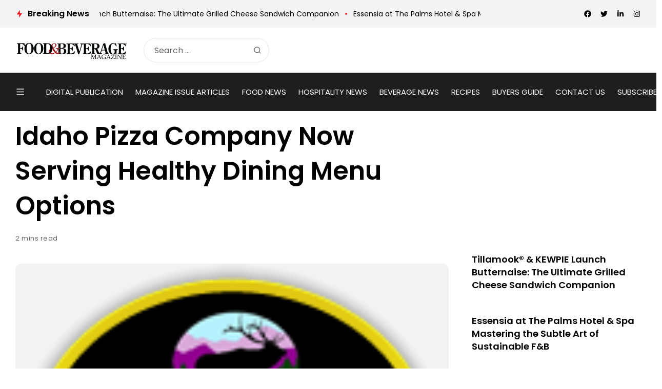

--- FILE ---
content_type: text/html; charset=utf-8
request_url: https://www.google.com/recaptcha/api2/aframe
body_size: 268
content:
<!DOCTYPE HTML><html><head><meta http-equiv="content-type" content="text/html; charset=UTF-8"></head><body><script nonce="nSzmvAGoPz6y8U3kEk9snw">/** Anti-fraud and anti-abuse applications only. See google.com/recaptcha */ try{var clients={'sodar':'https://pagead2.googlesyndication.com/pagead/sodar?'};window.addEventListener("message",function(a){try{if(a.source===window.parent){var b=JSON.parse(a.data);var c=clients[b['id']];if(c){var d=document.createElement('img');d.src=c+b['params']+'&rc='+(localStorage.getItem("rc::a")?sessionStorage.getItem("rc::b"):"");window.document.body.appendChild(d);sessionStorage.setItem("rc::e",parseInt(sessionStorage.getItem("rc::e")||0)+1);localStorage.setItem("rc::h",'1762189046459');}}}catch(b){}});window.parent.postMessage("_grecaptcha_ready", "*");}catch(b){}</script></body></html>

--- FILE ---
content_type: text/css
request_url: https://www.fb101.com/wp-content/uploads/elementor/css/post-4283.css?ver=1762017879
body_size: 6755
content:
.elementor-4283 .elementor-element.elementor-element-160a1a0 > .elementor-element-populated{margin:0px 0px 0px 30px;--e-column-margin-right:0px;--e-column-margin-left:30px;}.elementor-4283 .elementor-element.elementor-element-8304769{width:100%;max-width:100%;}.elementor-4283 .elementor-element.elementor-element-8304769 > .elementor-widget-container{margin:0px 0px 0px 0px;}.elementor-4283 .elementor-element.elementor-element-2264267{width:100%;max-width:100%;}.elementor-4283 .elementor-element.elementor-element-2264267 > .elementor-widget-container{margin:0px 0px 0px 0px;}.elementor-4283 .elementor-element.elementor-element-4059722{width:100%;max-width:100%;}.elementor-4283 .elementor-element.elementor-element-4059722 > .elementor-widget-container{margin:0px 0px 0px 0px;}.elementor-4283 .elementor-element.elementor-element-fb49f94{width:100%;max-width:100%;}.elementor-4283 .elementor-element.elementor-element-fb49f94 > .elementor-widget-container{margin:30px 0px 0px 0px;}.elementor-4283 .elementor-element.elementor-element-6d5deb0{width:100%;max-width:100%;}.elementor-4283 .elementor-element.elementor-element-6d5deb0 > .elementor-widget-container{margin:30px 0px 30px 0px;}.elementor-4283 .elementor-element.elementor-element-45a32a9{width:100%;max-width:100%;}.elementor-4283 .elementor-element.elementor-element-45a32a9 > .elementor-widget-container{margin:0px 0px 30px 0px;}.elementor-4283 .elementor-element.elementor-element-2f5109a{width:100%;max-width:100%;}.elementor-4283 .elementor-element.elementor-element-2f5109a > .elementor-widget-container{margin:0px 0px 30px 0px;}.elementor-4283 .elementor-element.elementor-element-4fcd3cc{width:100%;max-width:100%;}.elementor-4283 .elementor-element.elementor-element-4fcd3cc > .elementor-widget-container{margin:0px 0px 30px 0px;}.elementor-4283 .elementor-element.elementor-element-2c76955{width:100%;max-width:100%;}.elementor-4283 .elementor-element.elementor-element-2c76955 > .elementor-widget-container{margin:0px 0px 30px 0px;}.elementor-4283 .elementor-element.elementor-element-08a1b3c{width:100%;max-width:100%;}.elementor-4283 .elementor-element.elementor-element-08a1b3c > .elementor-widget-container{margin:0px 0px 30px 0px;}.elementor-4283 .elementor-element.elementor-element-c85927d{width:100%;max-width:100%;}.elementor-4283 .elementor-element.elementor-element-c85927d > .elementor-widget-container{margin:0px 0px 30px 0px;}.elementor-4283 .elementor-element.elementor-element-19b2675 > .elementor-widget-container{margin:0px 0px 059px 0px;}.elementor-4283 .elementor-element.elementor-element-19b2675 .post-small .post-small-thumbnail{min-width:100px;}.elementor-4283 .elementor-element.elementor-element-19b2675 .post-secondary .box-holder, .elementor-4283 .elementor-element.elementor-element-19b2675 .post-secondary .thumb-container , .elementor-4283 .elementor-element.elementor-element-19b2675 .post-secondary .entry-thumbnail{border-radius:99px 99px 99px 99px;}.elementor-4283 .elementor-element.elementor-element-19b2675 .post-small{align-items:center;}.elementor-4283 .elementor-element.elementor-element-19b2675 .heading-style2 .heading-main::after,
					.elementor-4283 .elementor-element.elementor-element-19b2675 .heading-style3 .heading-main .heading-text,
					.elementor-4283 .elementor-element.elementor-element-19b2675 .heading-style4 .heading-main .heading-text,
					.elementor-4283 .elementor-element.elementor-element-19b2675 .heading-style5 .heading-main,
					.elementor-4283 .elementor-element.elementor-element-19b2675 .heading-style6 .heading-main::before,
					.elementor-4283 .elementor-element.elementor-element-19b2675 .heading-style7 .heading-main .heading-text,
					.elementor-4283 .elementor-element.elementor-element-19b2675 .heading-style8 .heading-main .heading-text::before,
					.elementor-4283 .elementor-element.elementor-element-19b2675 .heading-style9 .heading-main .heading-text::before,
					.elementor-4283 .elementor-element.elementor-element-19b2675 .heading-style9 .heading-main .heading-text::after{border-radius:10px 10px 10px 10px;}.elementor-4283 .elementor-element.elementor-element-19b2675 .post-secondary .entry-title{-webkit-line-clamp:3;font-size:18px;}.elementor-4283 .elementor-element.elementor-element-6b67f14 .banner-box{justify-content:center;}.elementor-4283 .elementor-element.elementor-element-6b67f14 .banner-desc{justify-content:flex-start;align-items:flex-end;}.elementor-4283 .elementor-element.elementor-element-791fe76 > .elementor-widget-container{margin:20px 0px 40px 0px;}.elementor-4283 .elementor-element.elementor-element-791fe76 .banner-box{justify-content:center;}.elementor-4283 .elementor-element.elementor-element-791fe76 .banner-desc{justify-content:flex-start;align-items:flex-end;}.elementor-4283 .elementor-element.elementor-element-5402558:not(.elementor-motion-effects-element-type-background), .elementor-4283 .elementor-element.elementor-element-5402558 > .elementor-motion-effects-container > .elementor-motion-effects-layer{background-color:#1F1E1E;}.elementor-4283 .elementor-element.elementor-element-5402558{transition:background 0.3s, border 0.3s, border-radius 0.3s, box-shadow 0.3s;padding:50px 20px 50px 20px;}.elementor-4283 .elementor-element.elementor-element-5402558 > .elementor-background-overlay{transition:background 0.3s, border-radius 0.3s, opacity 0.3s;}.elementor-4283 .elementor-element.elementor-element-84f25ac > .elementor-element-populated{margin:0px 0px 0px 0px;--e-column-margin-right:0px;--e-column-margin-left:0px;}.elementor-4283 .elementor-element.elementor-element-41c6591 .elementor-icon-wrapper{text-align:center;}.elementor-4283 .elementor-element.elementor-element-41c6591.elementor-view-stacked .elementor-icon{background-color:#A6252A;}.elementor-4283 .elementor-element.elementor-element-41c6591.elementor-view-framed .elementor-icon, .elementor-4283 .elementor-element.elementor-element-41c6591.elementor-view-default .elementor-icon{color:#A6252A;border-color:#A6252A;}.elementor-4283 .elementor-element.elementor-element-41c6591.elementor-view-framed .elementor-icon, .elementor-4283 .elementor-element.elementor-element-41c6591.elementor-view-default .elementor-icon svg{fill:#A6252A;}.elementor-4283 .elementor-element.elementor-element-7bd8c39 > .elementor-widget-container{padding:10px 0px 0px 0px;}.elementor-4283 .elementor-element.elementor-element-7bd8c39{text-align:center;}.elementor-4283 .elementor-element.elementor-element-7bd8c39 .elementor-heading-title{font-size:30px;color:#FFFFFF;}.elementor-4283 .elementor-element.elementor-element-96eb1d1 > .elementor-widget-container{margin:0px 0px 0px 0px;padding:12px 0px 20px 0px;}.elementor-4283 .elementor-element.elementor-element-96eb1d1{text-align:center;font-size:15px;color:#C9C9C9;}.elementor-4283 .elementor-element.elementor-element-08e723e .elementor-button{background-color:#A6252A;}